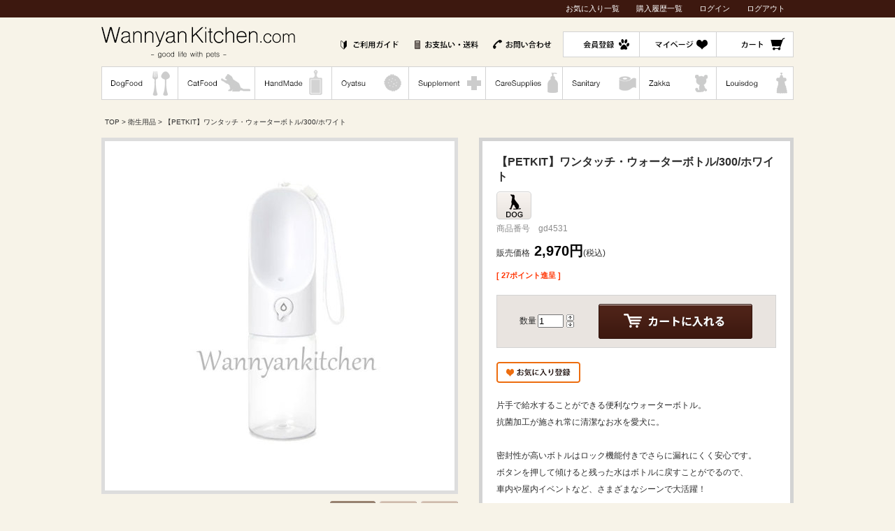

--- FILE ---
content_type: text/html;charset=Shift_JIS
request_url: https://www.wannyan-kitchen.com/fs/wannyan/toilet/gd4531
body_size: 6140
content:
<!DOCTYPE html PUBLIC "-//W3C//DTD XHTML 1.0 Transitional//EN" "http://www.w3.org/TR/xhtml1/DTD/xhtml1-transitional.dtd">
<html lang="ja">
<head>
<meta http-equiv="Content-Language" content="ja" />
<meta http-equiv="Content-Type" content="text/html; charset=Shift_JIS" />
<meta http-equiv="Pragma" content="no-cache" />
<meta http-equiv="cache-control" content="no-cache" />
<meta http-equiv="Expires" content="Thu, 01 Dec 1994 16:00:00 GMT" />
<meta name="description" content="【PETKIT】ワンタッチ・ウォーターボトル/300/ホワイトの通販。わんにゃんキッチンはナチュラルドッグフード専門店です。高品質ペットフード多数。" />
<meta name="keywords" content="【PETKIT】ワンタッチ・ウォーターボトル/300/ホワイト,フード,ドッグフード,ペットフード,通販" />
<meta property="og:title" content="【PETKIT】ワンタッチ・ウォーターボトル/300/ホワイト" />
<meta property="og:image" content="https://wannyan.fs-storage.jp/fs2cabinet/gd4/gd4531/gd4531-m-01-pl.jpg" />
<meta property="og:url" content="https://www.wannyan-kitchen.com/fs/wannyan/gd4531?utm_source=facebook&utm_medium=FacebookProduct&utm_campaign=FacebookLike" />
<meta property="og:site_name" content="わんにゃんキッチン" />
<meta property="og:description" content="片手で給水することができる便利なウォーターボトル。
抗菌加工が施され常に清潔なお水を愛犬に。

密封性が高いボトルはロック機能付きでさらに漏れにくく安心です。
ボタンを押して傾けると残った水はボトルに戻すことがでるので、
車内や屋内イベントなど、さまざまなシーンで大活躍！


＜お手入れ方法＞
●中性洗剤を使用し水洗いしてください。
●ナイロンブラシや金属たわし、研磨入りクレンザーは使用しないでください。
●食器洗い乾燥機は使用しないでください。
●電子レンジ消毒・煮沸消毒はできません。

＜ご使用上の注意点＞
●本製品はペット(犬)用の携帯用水飲みです。本来の用途以外では使用しないでください。
●お湯を入れて使用しないでください。
●破損・変形した製品は使用しないでください。
●火気や暖房器具の近くで使用しないでください。

＜材質＞
キャップ：ABS樹脂、ボトル：トライタン、パッキン：シリコーン

＜サイズ＞
W6.5×D6.5×H24.3
【容量】300ml
【重量】163g

＜カラー＞
ホワイト

＜原産国＞
中国" />
<meta property="og:locale" content="ja_JP" />
<meta property="og:type" content="product" />
<meta property="product:price:amount" content="2970" />
<meta property="product:price:currency" content="JPY" />
<meta property="product:product_link" content="https://www.wannyan-kitchen.com/fs/wannyan/osanpo/gd4531" />

<title>【PETKIT】ワンタッチ・ウォーターボトル/300/ホワイトの通販なら「わんにゃんキッチン」</title>
<link rel="stylesheet" type="text/css" href="/shop/css/r_system_preset.css?v3.24.0" />
<link rel="stylesheet" type="text/css" href="/shop/item/wannyan/design/template03/css/system_DesignSettings.css" />
<link rel="stylesheet" type="text/css" href="/shop/item/wannyan/design/template03/css/system_SizeColorSettings.css" />
<link rel="stylesheet" type="text/css" href="/shop/item/wannyan/design/template03/css/system_LayoutSettings02.css" />
<link rel="stylesheet" type="text/css" href="/shop/item/wannyan/design/template03/css/original.css" />

<link rel="canonical" href="https://www.wannyan-kitchen.com/fs/wannyan/gd4531" />
<script type="text/javascript" src="/shop/js/jquery.js" charset="UTF-8"></script>
<script type="text/javascript" src="/shop/js/fs2api.js" charset="UTF-8"></script>
<script type="text/javascript">
(function($) {$(function() { $('.FS2_WishListEntryButton_container').click(function(e) { var goodsUrl = e.currentTarget.id.substring(18); FS2.addWishList({ shopKey: 'wannyan', domain: 'www.wannyan-kitchen.com', ssldomain: 'www.wannyan-kitchen.com', data: { goods_url: goodsUrl, url: '%2Ffs%2Fwannyan%2Ftoilet%2Fgd4531' }, done: function() { $('#FS2_WishListEntry_' + goodsUrl).addClass('FS2_hiddenElement'); $('#FS2_WishListRegistered_' + goodsUrl).removeClass('FS2_hiddenElement'); }, }); });
 $('.FS2_AlreadyWishListButton_container').click(function(e) { var goodsUrl = e.currentTarget.id.substring(23); FS2.removeWishList({ shopKey: 'wannyan', domain: 'www.wannyan-kitchen.com', ssldomain: 'www.wannyan-kitchen.com', data: { goods_url: goodsUrl, url: '%2Ffs%2Fwannyan%2Ftoilet%2Fgd4531' }, done: function() { $('#FS2_WishListEntry_' + goodsUrl).removeClass('FS2_hiddenElement'); $('#FS2_WishListRegistered_' + goodsUrl).addClass('FS2_hiddenElement'); }, }); });});})(jQuery);
</script>
<script type="text/javascript" src="/shop/js/additionalimage.js" ></script>
<script type="text/javascript"><!--
$fsJq(document).ready(
function(){
    fsInitImageView('.gl_Item', true, false, '-ds', '-dl');
});
--></script>



<script type="text/javascript" src="/shop/js/futureshop2.js"></script>
<script type="text/javascript" src="/shop/item/wannyan/design/template03/js/original.js"></script>



<meta name="viewport" content="width=990px">

<script>
  (function(i,s,o,g,r,a,m){i['GoogleAnalyticsObject']=r;i[r]=i[r]||function(){
  (i[r].q=i[r].q||[]).push(arguments)},i[r].l=1*new Date();a=s.createElement(o),
  m=s.getElementsByTagName(o)[0];a.async=1;a.src=g;m.parentNode.insertBefore(a,m)
  })(window,document,'script','//www.google-analytics.com/analytics.js','ga');

  ga('create', 'UA-63925479-1', 'www.wannyan-kitchen.com');
  ga('send', 'pageview');

</script>
</head>
<body id="FS2_body_Goods" class="FS2_body_Goods_GoodsDetail FS2_body_Goods_GoodsDetail_gd4531" xmlns:fb="http://ogp.me/ns/fb#">

<div class="layout_body">
	

	<div class="layout_header"><!-- 【ヘッダー】上部 -->
<div id="top_part">
  <ul class="clearfix">
    <li><a href="https://www.wannyan-kitchen.com/fs/wannyan/Logout.html">ログアウト</a></li>
    <li><a href="https://www.wannyan-kitchen.com/fs/wannyan/Login.html">ログイン</a></li>
    <li><a href="https://www.wannyan-kitchen.com/fs/wannyan/OrderHistoryList.html">購入履歴一覧</a></li>
    <li><a href="https://www.wannyan-kitchen.com/fs/wannyan/WishList.html">お気に入り一覧</a></li>
  </ul>
</div>
<!-- /【ヘッダー】上部 --> 

<!-- 【ヘッダー】下部 -->
<div id="header"> 
  
  <!-- ナビ -->
  <div id="header_menu" class="clearfix">
    <div class="wannyan_logo"><a href="https://www.wannyan-kitchen.com"><img src="/shop/item/wannyan/design/img01/wannyan_kitchen300_50.png" width="300" height="50" alt="日本最大級のドッグフード通販サイト わんにゃんキッチン" /></a></div>
    <ul class="clearfix">
      <li class="head_nav1"><a href="https://www.wannyan-kitchen.com/fs/wannyan/c/guide"><img src="/shop/item/wannyan/design/img01/transparent01_2.png" width="110" height="37" alt="ご利用ガイド" /></a></li>
      <li class="head_nav2"><a href="https://www.wannyan-kitchen.com/fs/wannyan/PostageSettleList.html"><img src="/shop/item/wannyan/design/img01/transparent01_2.png" width="110" height="37" alt="お支払い 配送" /></a></li>
      <li class="head_nav3"><a href="https://www.wannyan-kitchen.com/fs/wannyan/c/contact"><img src="/shop/item/wannyan/design/img01/transparent01_2.png" width="110" height="37" alt="お問い合わせ" /></a></li>
      <li class="head_nav4"><a href="https://www.wannyan-kitchen.com/fs/wannyan/MemberEntryEdit.html"><img src="/shop/item/wannyan/design/img01/transparent01_2.png" width="110" height="37" alt="新規会員登録" /></a></li>
      <li class="head_nav5"><a href="https://www.wannyan-kitchen.com/fs/wannyan/MyPageTop.html"><img src="/shop/item/wannyan/design/img01/transparent01_2.png" width="110" height="37" alt="マイページ" /></a></li>
      <li class="head_nav6"><a href="https://www.wannyan-kitchen.com/fs/wannyan/ShoppingCart.html"><img src="/shop/item/wannyan/design/img01/transparent01_2.png" width="110" height="37" alt="カート" /></a></li>
    </ul>
  </div>
  <!-- /ナビ --> 
  
  <!-- グローバルメニュー -->
  <ul id="gnav" class="clearfix">
    <li class="nav1"><a href="https://www.wannyan-kitchen.com/fs/wannyan/c/dogfood"><img src="/shop/item/wannyan/design/img01/transparent01.png" alt="ドッグフード" width="110" height="48" /></a></li>
    <li class="nav9"><a href="https://www.wannyan-kitchen.com/fs/wannyan/c/catfood"><img src="/shop/item/wannyan/design/img01/transparent01.png" alt="キャットフード" width="110" height="48" /></a></li>
    <li class="nav2"><a href="https://www.wannyan-kitchen.com/fs/wannyan/c/cooking"><img src="/shop/item/wannyan/design/img01/transparent01.png" alt="手作り食材" width="110" height="48" /></a></li>
    <li class="nav3"><a href="https://www.wannyan-kitchen.com/fs/wannyan/c/oyatsu"><img src="/shop/item/wannyan/design/img01/transparent01.png" alt="おやつ" width="110" height="48" /></a></li>
    <li class="nav4"><a href="https://www.wannyan-kitchen.com/fs/wannyan/c/supplement"><img src="/shop/item/wannyan/design/img01/transparent01.png" alt="サプリメント" width="110" height="48" /></a></li>
    <li class="nav5"><a href="https://www.wannyan-kitchen.com/fs/wannyan/c/care"><img src="/shop/item/wannyan/design/img01/transparent01.png" alt="ケア用品" width="110" height="48" /></a></li>
    <li class="nav6"><a href="https://www.wannyan-kitchen.com/fs/wannyan/c/toilet"><img src="/shop/item/wannyan/design/img01/transparent01.png" alt="衛生用品" width="110" height="48"  /></a></li>
    <li class="nav7"><a href="https://www.wannyan-kitchen.com/fs/wannyan/c/generalgoods"><img src="/shop/item/wannyan/design/img01/transparent01.png" alt="雑貨" width="110" height="48" /></a></li>
    <li class="nav8"><a href="https://www.wannyan-kitchen.com/fs/wannyan/c/louisdog"><img src="/shop/item/wannyan/design/img01/transparent01.png" alt="ルイスドッグ" width="110" height="48" /></a></li>
  </ul>
  <!-- /グローバルメニュー --> 
  
</div>
<!-- /【ヘッダー】下部 --></div>

	<table border="0" cellspacing="0" cellpadding="0" class="layout_table">
	 <tr>
		
		<td class="layout_content">
			
			
							<div class="system_content">
					<p class="pan FS2_breadcrumbs">
<a href="http://www.wannyan-kitchen.com">TOP</a> &gt; <a href="https://www.wannyan-kitchen.com/fs/wannyan/c/toilet">衛生用品</a> &gt; 【PETKIT】ワンタッチ・ウォーターボトル/300/ホワイト
</p>
					
					
					<a name="gd4531"></a>

<div class="gl_Item" id="FS2_itemlayout_IH3">

	
	
	

<div class="FS2_additional_image_itemdetail_container_right">
<h1 class="itemTitle">【PETKIT】ワンタッチ・ウォーターボトル/300/ホワイト</h1>
<div class="FS2_eye_catch_icon"><img src="/shop/item/wannyan/design/template03/btn/Icon1Button.gif" alt="DOG" border="0" class="catch catch01" /></div>
<ul class="FS2_original_icons">
	<li class="FS2_original_icon01">
		<span><img src="/shop/item/wannyan/design/template03/icon/icon01.png" alt="犬用" /></span>
	</li>
</ul>

<p class="itemNumber">商品番号　gd4531</p>
<div class="FS2_itemPrice_area">
<p class="FS2_itemPrice_text">
<span class="FS2_special_price">販売価格</span><span class="itemPrice">2,970円</span><span class="FS2_itemPrice_addition">(税込)</span>
</p>
</div>

<p class="FS2_point">[ 27ポイント進呈 ]</p>

<form method="POST" action="https://www.wannyan-kitchen.com/fs/wannyan/ToCart.html">
<input type="image" name="dummySubmit" border="0" src="/adminItem/img/1px.gif" id="submit" value="" onClick="return false;" class="dummySubmit"/>
<input type="hidden" name="url" value="/fs/wannyan/toilet/gd4531" />
<input type="hidden" name="pagename" value="GoodsDetail" />
<input type="hidden" name="goodsId" value="4531" />

<div class="FS2_figure">
<table border="0" cellspacing="2" cellpadding="0" class="FS2_figure_table">
<tr>
<td style="vertical-align:middle;" nowrap="nowrap" class="FS2_figure_table_td_figure">数量</td>
<td style="vertical-align:middle;" class="FS2_figure_table_td_input_cnt"><input name="cnt" type="text" value="1" size="3" maxlength="16000" /></td>
<td style="vertical-align:middle;" class="FS2_figure_table_td_updn_btn"><input type="image" src="/shop/img/nup.gif" width="15" height="13" onClick="return countUp(this.form.cnt);" /><br /><input type="image" src="/shop/img/ndown.gif" width="15" height="12" onClick="return countDown(this.form.cnt);" /></td>
<td style="vertical-align:middle;" class="FS2_figure_table_td_cart_btn"><input name="toCart" type="image" id="toCart" src="/shop/item/wannyan/design/template03/btn/InCartButton.gif" alt="カートに入れる" onClick="return canSubmit();" /></td>
</tr>
</table>
</div>
</form>


<div class="FS2_WishListButton_area">
<a href="javascript:void(0)" id="FS2_WishListEntry_gd4531" class="FS2_WishListEntryButton_container"><img src="/shop/item/wannyan/design/template03/btn/WishListButton.gif" alt="お気に入りに登録" border="0" /></a>
<a href="javascript:void(0)" id="FS2_WishListRegistered_gd4531" class="FS2_AlreadyWishListButton_container FS2_hiddenElement"><img src="/shop/item/wannyan/design/template03/btn/AlreadyWishListButton.gif" alt="お気に入りに登録済み" border="0" /></a>
</div>
</div>

<div class="FS2_additional_image_container_main">
<p class="FS2_additional_image_container_title">アイテムイメージ</p>
<span class="FS2_additional_image_thumbnail_container"><img src="https://wannyan.fs-storage.jp/fs2cabinet/gd4/gd4531/gd4531-m-01-ds.jpg" alt="【PETKIT】ワンタッチ・ウォーターボトル/300/ホワイト" title="【PETKIT】ワンタッチ・ウォーターボトル/300/ホワイト" /></span><span class="FS2_additional_image_thumbnail_container"><img src="https://wannyan.fs-storage.jp/fs2cabinet/gd4/gd4531/gd4531-m-02-ds.jpg" alt="【PETKIT】ワンタッチ・ウォーターボトル/300/ホワイト" title="【PETKIT】ワンタッチ・ウォーターボトル/300/ホワイト" /></span><span class="FS2_additional_image_thumbnail_container"><img src="https://wannyan.fs-storage.jp/fs2cabinet/gd4/gd4531/gd4531-m-03-ds.jpg" alt="【PETKIT】ワンタッチ・ウォーターボトル/300/ホワイト" title="【PETKIT】ワンタッチ・ウォーターボトル/300/ホワイト" /></span><span class="FS2_additional_image_thumbnail_container"><img src="https://wannyan.fs-storage.jp/fs2cabinet/gd4/gd4531/gd4531-m-04-ds.jpg" alt="アイテムイメージ" title="アイテムイメージ" /></span></div>

	<div class="FS2_additional_image_btn_thumbnail_container">
		<div class="FS2_thumbnail_container FS2_additional_image_detail_container">
			<img src="https://wannyan.fs-storage.jp/fs2cabinet/gd4/gd4531/gd4531-m-01-dl.jpg" alt="【PETKIT】ワンタッチ・ウォーターボトル/300/ホワイト" border="0" title="【PETKIT】ワンタッチ・ウォーターボトル/300/ホワイト" />
		</div>
		<div class="FS2_additional_image_btn_container">
			<table>
				<tr>
					<td class="FS2_additional_image_btn_incart"><a href="javascript:window.open('https://www.wannyan-kitchen.com/fs/wannyan/GoodsAdditionalImagePopup.html?goods_id=4531', '4531_image', 'resizable,scrollbars,width=1000,height=1000').focus();"><img src="/shop/item/wannyan/design/template03/btn/AdditionalImageEnlargementButton.gif" border="0" alt="拡大" /></a></td>
					<td class="FS2_additional_image_btn_prev"><img src="/shop/item/wannyan/design/template03/btn/AdditionalImagePrevButton.gif" class="FS2_AdditionalImage_switcher_btn_prev" border="0" alt="Prev" /></td>
					<td class="FS2_additional_image_btn_next"><img src="/shop/item/wannyan/design/template03/btn/AdditionalImageNextButton.gif" class="FS2_AdditionalImage_switcher_btn_next" border="0" alt="Next" /></td>
				</tr>
			</table>
		</div>
	</div>



<br clear="all" />

<div class="FS2_additional_image_itemdetail_container">
	<p class="FS2_ItemComment">片手で給水することができる便利なウォーターボトル。<br />
抗菌加工が施され常に清潔なお水を愛犬に。<br />
<br />
密封性が高いボトルはロック機能付きでさらに漏れにくく安心です。<br />
ボタンを押して傾けると残った水はボトルに戻すことがでるので、<br />
車内や屋内イベントなど、さまざまなシーンで大活躍！<br />
<br />
<br />
＜お手入れ方法＞<br />
●中性洗剤を使用し水洗いしてください。<br />
●ナイロンブラシや金属たわし、研磨入りクレンザーは使用しないでください。<br />
●食器洗い乾燥機は使用しないでください。<br />
●電子レンジ消毒・煮沸消毒はできません。<br />
<br />
＜ご使用上の注意点＞<br />
●本製品はペット(犬)用の携帯用水飲みです。本来の用途以外では使用しないでください。<br />
●お湯を入れて使用しないでください。<br />
●破損・変形した製品は使用しないでください。<br />
●火気や暖房器具の近くで使用しないでください。<br />
<br />
＜材質＞<br />
キャップ：ABS樹脂、ボトル：トライタン、パッキン：シリコーン<br />
<br />
＜サイズ＞<br />
W6.5×D6.5×H24.3<br />
【容量】300ml<br />
【重量】163g<br />
<br />
＜カラー＞<br />
ホワイト<br />
<br />
＜原産国＞<br />
中国<br />
</p>
</div>


</div>
					
					
					
					
				</div>
			
		</td>
		
	 </tr>
	</table>

	<div class="layout_footer">
	 <!-- 【フッター】上部 -->
<div id="footer01" class="clearfix">
  <h2 class="m_bottom20"><img src="/shop/item/wannyan/design/img01/footer_bar990.png" alt="インフォメーション" width="990" height="40" /></h2>
  <!-- footer_left -->
  <div id="footer_left">
    <p class="m_bottom10"><img src="/shop/item/wannyan/design/img01/footer_g1.png" alt="お電話でのご注文" width="480" height="140" /></p>
    
    <!-- お支払い方法について -->
    <dl>
      <dt><img src="/shop/item/wannyan/design/img01/footer_g2.png" alt="お支払い方法について" width="250" height="35" /></dt>
      <dd class="m_bottom10">クレジットカード、NP後払い、代金引換、銀行振込、郵便振替からお選びください。</dd>
      <dd>
        <dl>
          <dt>≪クレジット・ご利用可能ブランド≫</dt>
          <dd class="m_bottom10"><img src="/shop/item/wannyan/design/img01/card468_68.png" alt="クレジットご利用可能ブランド" width="468" height="68" /></dd>
        </dl>
        <dl>
          <dt>≪NP後払いでご利用可能なお支払い方法≫</dt>
          <dd class="m_bottom20"><a href="https://np-atobarai.jp/about/" target="_blank"><img src="/shop/item/wannyan/design/img01/npab_468x64.png" alt="NP後払い" width="468" height="64" /></a></dd>
        </dl>
      </dd>
    </dl>
    <!-- /お支払い方法について --> 
    
    <!-- 送料・配送方法について -->
    <dl>
      <dt><img src="/shop/item/wannyan/design/img01/footer_g3.png" alt="送料・配送方法について" width="250" height="35" /></dt>
      <dd><img src="/shop/item/wannyan/design/img01/footer_g4.png" alt="11,000円以上で送料無料" width="350" height="35" /></dd>
      <dd class="m_bottom10">税込5,500円以上、税込11,000円未満の場合、送料は一律220円（一部地域を除く）<br />
        税込5,500円未満の場合、送料は一律660円（一部地域を除く）</dd>
      <dd class="m_bottom10"><img src="/shop/item/wannyan/design/img01/footer_g5.png" alt="配送はヤマト運輸となります" width="350" height="35" /></dd>
      <dd>
        <dl>
          <dt>≪以下の配達時間をご指定いただけます≫</dt>
          <dd><img src="/shop/item/wannyan/design/img01/yamato_time480_120.png" alt="配達時間指定" width="480" height="120" /></dd>
        </dl>
      </dd>
    </dl>
    <!-- /送料・配送方法について --> 
    
  </div>
  <!-- /footer_left --> 
  
  <!-- footer_right -->
  <div id="footer_right">
    <p class="m_bottom10"><img src="/shop/item/wannyan/design/img01/footer_g6.png" alt="品質管理について" width="400" height="79" /></p>
    <dl class="footer_qc">
      <dt><img src="/shop/item/wannyan/design/img01/footer_g7.png" alt="安心安全の商品を全国の皆様に" width="400" height="30" /></dt>
      <dd>わんにゃんキッチンでは、信頼のおける国産ブランドやオーガニックフードなど、原材料を細かくチェックし、安心できる商品のみを全国の皆さまにお届けいたしております。私たちは当サイトの運営を通じて、『製造メーカーと消費者の“信頼”をつなぐ』という役割を果たしていきたいと考えております。</dd>
    </dl>
    <dl class="footer_qc">
      <dt><img src="/shop/item/wannyan/design/img01/footer_g8.png" alt="WEBにて全ての商品の原材料を公開いたします。" width="400" height="30" /></dt>
      <dd>カロリーや成分値も公開。愛犬愛猫の健康状態にあわせてお選びいただけます。</dd>
      <dt><img src="/shop/item/wannyan/design/img01/footer_g9.png" alt="品質・賞味期限など厳しい検品を実施" width="400" height="30" /></dt>
      <dd>製造メーカーとの連携により、品質保持に全力を注いでおります。</dd>
      <dt><img src="/shop/item/wannyan/design/img01/footer_g10.png" alt="商品入荷後の品質管理も徹底して行います" width="400" height="30" /></dt>
      <dd>倉庫内は空調設備を完備しているため、品質の劣化を防ぎます。</dd>
    </dl>
    <dl>
      <dt>＜SHOP案内＞</dt>
      <dd>わんにゃんキッチン(Wannyan Kitchen)</dd>
      <dd>〒164-0013　東京都中野区弥生町3-17-1-103</dd>
      <dd>【営業時間】9:30&#12316;18:00</dd>
      <dd>【定休日】日曜日</dd>
    </dl>
    <p class="shop_photo_logo"><img src="/shop/item/wannyan/design/img01/footer_g11.png" alt="" width="240" height="144" /><img src="/shop/item/wannyan/design/img01/footer_g12.png" alt="" width="153" height="144" /></p>
  </div>
  <!-- /footer_right --> 
</div>
<!-- /【フッター】上部 --> 

<!-- 【フッター】下部 -->
<div id="footer02">
  <ul class="clearfix">
    <li><a href="https://www.wannyan-kitchen.com/fs/wannyan/BusinessDeal.html">＞特定商取引法に基づく表示</a></li>
    <li><a href="https://www.wannyan-kitchen.com/fs/wannyan/PrivacyPolicy.html">＞個人情報保護のための行動指針</a></li>
    <li><a href="https://www.wannyan-kitchen.com/fs/wannyan/c/guide">＞ご利用ガイド</a></li>
    <li><a href="https://www.wannyan-kitchen.com/fs/wannyan/PostageSettleList.html">＞お支払方法について</a></li>
    <li><a href="https://www.wannyan-kitchen.com/fs/wannyan/c/shopinfo">＞実店舗のご案内</a></li>
  </ul>
</div>
<div id="footer03">
  <p>Copyright(C) わんにゃんキッチン　All Rights Reserved.<br />
    ※禁無断複製・無断転載：このサイトに掲載されている記事・写真・図版などの無断転載を禁じます。</p>
</div>
<!-- /【フッター】下部 -->
	</div>

</div>
 


</body>

</html>

--- FILE ---
content_type: text/css
request_url: https://www.wannyan-kitchen.com/shop/item/wannyan/design/template03/css/system_SizeColorSettings.css
body_size: 1220
content:
/* FutureShop2 system_SizeColorSettings.css */

/*メインカラー（キャプションの背景色・見出しの下線色）*/
.pageTitle {border-color: #E4DAD2;}
.CrossHead {border-color: #E4DAD2;}
.Definition {border-color: #E4DAD2;}
.userTable_01 caption {background: #E4DAD2;}
.userTable_02 caption {background: #E4DAD2;}
.cartTable caption {background: #E4DAD2;}
#FS2_body_Goods .userTable_01 { border-top-color: #E4DAD2;}
#FS2_body_Review .userTable_01 { border-top-color: #E4DAD2;}
.FS2_body_MyReviewList .cartTable { border-top-color: #E4DAD2;}
.FS2_body_MyReviewList .cartTable { border-top-color: #E4DAD2;}
.FS2_additional_image_tableVariation_border th {border-color: #E4DAD2;}
.FS2_additional_image_tableVariation_border td {border-color: #E4DAD2;}


/*サブカラー　1（セルの背景色）*/
.pan {background: #F7F3E8;}
.userTable_01 th {background: #FFFFFF;}
.userTable_02 th {background: #FFFFFF;}
.sellTerms {background: #FFFFFF;}
.FS2_inputSelection_table th {background: #FFFFFF;}
.GoodsSelectionTable th {background: #FFFFFF;}
.FS2_Review_Detail_td {background: #FFFFFF;}
.cartTable th {background: #FFFFFF;}
.FS2_MyReviewList_Detail_td {background: #FFFFFF;}
.ODTable th {background: #FFFFFF;}
.ODTable2 th {background: #FFFFFF;}
.FS2_OptionPrice_table th {background: #FFFFFF;}


/*サブカラー　2（罫線の色）*/
.userTable_01 {border-color: #DDDDDD;}
.userTable_01 th {border-color: #DDDDDD;}
.userTable_01 td {border-color: #DDDDDD;}
.userTable_02 {border-color: #DDDDDD;}
.userTable_02 th {border-color: #DDDDDD;}
.userTable_02 td {border-color: #DDDDDD;}
.FS2_privacyPageLink_container {border-color: #DDDDDD;}
.FS2_point {border-color: #DDDDDD;}
.sellTerms {border-color: #DDDDDD;}
.FS2_inputSelection_table th {border-color: #DDDDDD;}
.FS2_inputSelection_table td {border-color: #DDDDDD;}
.GoodsSelectionTable th {border-color: #DDDDDD;}
.GoodsSelectionTable td {border-color: #DDDDDD;}
#FS2_body_Goods .userTable_01 { border-bottom-color: #DDDDDD;}
#FS2_body_Review .userTable_01 { border-bottom-color: #DDDDDD;}
.FS2_body_ReviewList td.FS2_Review_Detail_td {border-color: #DDDDDD;}
.cartTable {border-color: #DDDDDD;}
.cartTable th {border-color: #DDDDDD;}
.cartTable td {border-color: #DDDDDD;}
.ODTable {border-color: #DDDDDD;}
.ODTable th {border-color: #DDDDDD;}
.ODTable td {border-color: #DDDDDD;}
.ODTable2 {border-color: #DDDDDD;}
.ODTable2 {border-color: #DDDDDD;}
.ODTable2 th {border-color: #DDDDDD;}
.ODTable2 td {border-color: #DDDDDD;}
#FS2_bundleInformationBlock{border-color: #DDDDDD;}

/*リンク*/

/*リンク色*/
a:link {color: #2d2d2d;}
/*すでにクリックしたリンク色*/
a:visited {color: #2d2d2d;}
/*クリック中のリンク色*/
a:active {color: #2d2d2d;}
/*マウスカーソル通過時の色*/
a:hover {color: #2d2d2d;}


/*背景*/

/*背景色*/
body {background-color: #FFFFFF;}
/*背景画像*/
body {background-image:url();}
/*背景画像の繰り返し*/
body {background-repeat: no-repeat;}
/*背景画像の位置*/
body {background-position:top center;}


/*テキスト*/
body {font-family: "ヒラギノ角ゴ Pro W3", "Hiragino Kaku Gothic Pro", "メイリオ", Meiryo, Osaka, "ＭＳ Ｐゴシック", "MS PGothic", sans-serif;}

/*全体*/
/*色*/
body {color: #2d2d2d;}
/*サイズ*/
body {font-size: 80%;}
/*行間*/
p {line-height: ;}

/*ページ見出し*/
/*色*/
.pageTitle {color: ;}
/*サイズ*/
.pageTitle {font-size: ;}
/*行間*/
.pageTitle {line-height: ;}

/*パンくずリンク*/
/*色*/
.pan {color: ;}
/*サイズ*/
.pan {font-size: 85%;}
/*行間*/
.pan {line-height: ;}

/*商品名（グループ・商品の一覧表示時）*/
/*色*/
.itemTitle, .itemGroup a{color: ;}
/*サイズ*/
.itemTitle, .itemGroup {font-size: 11px;}
/*行間*/
.itemTitle, .itemGroup {line-height: ;}

/*商品名（商品詳細表示時）*/
/*色*/
.FS2_body_Goods_GoodsDetail .itemTitle, .itemTitle a {color: ;}
/*サイズ*/
.FS2_body_Goods_GoodsDetail .itemTitle {font-size: 16px;}
/*行間*/
.FS2_body_Goods_GoodsDetail .itemTitle {line-height: ;}

/*商品価格（グループ・商品の一覧表示時）*/
/*色*/
.itemPrice {color: #000000;}
/*サイズ*/
.itemPrice {font-size: 11px;}
/*行間*/
.itemPrice {line-height: ;}

/*商品価格（商品詳細表示時）*/
/*色*/
.FS2_body_Goods_GoodsDetail .itemPrice {color: #000000;}
/*サイズ*/
.FS2_body_Goods_GoodsDetail .itemPrice {font-size: 20px;}
/*行間*/
.FS2_body_Goods_GoodsDetail .itemPrice {line-height: ;}

/*会員価格*/
/*色*/
.FS2_special_members_price .itemPrice {color: #FF0000;}
/*サイズ*/
.FS2_special_members_price .itemPrice {font-size: ;}
/*行間*/
.FS2_special_members_price .itemPrice {line-height: ;}

/*アラート文言*/
/*色*/
.error_content {color: #FFFFFF;}
/*サイズ*/
.error_content {font-size: ;}
/*行間*/
.error_content {line-height: ;}


--- FILE ---
content_type: text/css
request_url: https://www.wannyan-kitchen.com/shop/item/wannyan/design/template03/css/original.css
body_size: 5198
content:
/* ページ全体の横幅を100%に変更 */
body{
        width:100%;
        font-size: 12px;
	color: #2d2d2d;
        background-color: #f7f3e8;
        overflow: scroll;
	-webkit-text-size-adjust: 100%;
	-moz-text-size-adjust: 100%;
	-ms-text-size-adjust: 100%;
	-o-text-size-adjust: 100%;
	text-size-adjust: 100%;
}
/*　左右メニューとコンテンツエリアの横幅を990pxに設定　*/
.layout_table{
        width: 990px;
        margin-right: auto;
        margin-left: auto;
}



/* =========================  【共通設定】  ========================= */
* {
	margin: 0px;
	padding: 0px;
}
a {
	text-decoration: none;
	color: #2d2d2d;
}
a:hover {
	text-decoration: underline;
}
a img {
	border-top-width: 0px;
	border-right-width: 0px;
	border-bottom-width: 0px;
	border-left-width: 0px;
	border-top-style: none;
	border-right-style: none;
	border-bottom-style: none;
	border-left-style: none;
}
li {
	list-style-type: none;
}
img {
	vertical-align: bottom;
}
.m_right15 {
	margin-right: 15px;
}
.m_right20 {
	margin-right: 20px;
}
.m_bottom10 {
	margin-bottom: 10px;
}
.m_bottom20 {
	margin-bottom: 20px;
}
.m_bottom30 {
	margin-bottom: 30px;
}
.float-left {
	float: left;
}
.float-right {
	float: right;
}
.clearfix:after {
	content: "";
	clear: both;
	display: block;
}
.clearboth {
	clear: both;
}
.opasity80 a:hover img {
	opacity: 0.8;
	filter: alpha(opacity=80);
	-ms-filter: "alpha(opacity=80)";
	-moz-opacity: 0.8;
	-khtml-opacity: 0.8;
}


/* =========================  【ヘッダー】  ========================= */
#top_part {
	background-color: #3d180f;
	height: 25px;

}
#top_part ul {
	font-size: 11px;
	line-height: 25px;
	color: #ffffff;
	margin-right: auto;
	margin-left: auto;
	width: 990px;
}
#top_part ul li {
	list-style-type: none;
	float: right;
}
#top_part ul li a {
	color: #ffffff;
	padding-right: 12px;
	padding-left: 12px;
	display: block;
	text-decoration: none;
}
#top_part ul li a:hover {
	background-color: #c69c6d;
}
#header {
	margin-bottom: 20px;
	width: 990px;
	margin-right: auto;
	margin-left: auto;

}
#header_menu {
	margin-bottom: 7px;
	height: 63px;
}
#header_menu .wannyan_logo{
	float: left;
	padding-top: 13px;
	width: 300px;
}
#header_menu ul{
	width: 660px;
	padding-top: 20px;
	float: right;
	height: 37px;
}
#header_menu ul li{
	list-style-type: none;
	float: left;
}
#header_menu ul li a:hover {
	background-position: left bottom;
}
.head_nav1 a {
	background-image: url(/shop/item/wannyan/design/img01/header01.png);
	display: block;
	width: 110px;
	line-height: 37px;
}
.head_nav2 a {
	background-image: url(/shop/item/wannyan/design/img01/header02.png);
	width: 110px;
	display: block;
	line-height: 37px;
}
.head_nav3 a {
	background-image: url(/shop/item/wannyan/design/img01/header03.png);
	display: block;
	width: 110px;
	line-height: 37px;
}
.head_nav4 a {
	background-image: url(/shop/item/wannyan/design/img01/header04.png);
	display: block;
	width: 110px;
	line-height: 37px;
}
.head_nav5 a {
	background-image: url(/shop/item/wannyan/design/img01/header05.png);
	display: block;
	width: 110px;
	line-height: 37px;
}
.head_nav6 a {
	background-image: url(/shop/item/wannyan/design/img01/header06.png);
	width: 110px;
	display: block;
	line-height: 37px;
}
#gnav {
	width: 990px;
	height: 48px;


}
#gnav li {
	float: left;
	list-style-type: none;
}
#gnav li a:hover {
	background-position: left bottom;
}
#gnav .nav1 a {
	background-image: url(/shop/item/wannyan/design/img01/gnav01.png);
	width: 110px;
	display: block;
	line-height: 48px;
}
#gnav .nav2 a {
	background-image: url(/shop/item/wannyan/design/img01/gnav02.png);
	width: 110px;
	display: block;
	line-height: 48px;
}
#gnav .nav3 a {
	background-image: url(/shop/item/wannyan/design/img01/gnav03.png);
	width: 110px;
	display: block;
	line-height: 48px;
}
#gnav .nav4 a {
	background-image: url(/shop/item/wannyan/design/img01/gnav04.png);
	width: 110px;
	display: block;
	line-height: 48px;
}
#gnav .nav5 a {
	background-image: url(/shop/item/wannyan/design/img01/gnav05.png);
	width: 110px;
	display: block;
	line-height: 48px;
}
#gnav .nav6 a {
	background-image: url(/shop/item/wannyan/design/img01/gnav06.png);
	width: 110px;
	display: block;
	line-height: 48px;
}
#gnav .nav7 a {
	background-image: url(/shop/item/wannyan/design/img01/gnav07.png);
	width: 110px;
	display: block;
	line-height: 48px;
}
#gnav .nav8 a {
	background-image: url(/shop/item/wannyan/design/img01/gnav08.png);
	width: 110px;
	display: block;
	line-height: 48px;
}
#gnav .nav9 a {
	display: block;
	width: 110px;
	background-image: url(/shop/item/wannyan/design/img01/gnav09.png);
	line-height: 48px;
}
/* =========================  /【ヘッダー】  ========================= */




/* =========================  【コンテンツエリア】  ========================= */
#content_side {
	width: 990px;
	margin-right: auto;
	margin-left: auto;
}
#content {
	width: 770px;
	margin-bottom: 20px;
}
.top_info {
	text-align: center;
	padding-top: 5px;
	padding-right: 5px;
	padding-bottom: 5px;
	padding-left: 5px;
	margin-bottom: 20px;
	border: 1px solid #D3D3D3;
	background-color: #ffffff;
}
.top_info02 {
	text-align: left;
	padding-top: 20px;
	padding-right: 20px;
	padding-bottom: 20px;
	padding-left: 20px;
	margin-bottom: 20px;
	border: 1px solid #ff0000;
	background-color: #ffffff;
}
/* ========================= /【コンテンツエリア】  ========================= */




/* =========================  【サイドバー】  ========================= */
#sidebar {
	width: 190px;
	float: left;
}
#sidebar h2 {
	margin-bottom: 1px;
}
#sidebar a:hover img {
	opacity: 0.8;
	filter: alpha(opacity=80);
	-ms-filter: "alpha(opacity=80)";
	-moz-opacity: 0.8;
	-khtml-opacity: 0.8;
}
.side01 {
	background-color: #ffffff;
	border: 1px solid #d3d3d3;
}
.side01 dt a img {
	padding: 1px;
	border-bottom-width: 1px;
	border-bottom-style: solid;
	border-bottom-color: #d3d3d3;
}
.side01 dd {
	background-image: url(/shop/item/wannyan/design/img01/arrow01.gif);
	background-repeat: no-repeat;
	background-position: 3px 10px;
}
.side01 dd a {
	line-height: 32px;
	display: block;
	padding-left: 20px;
	text-decoration: none;
}
.side01 dd a:hover {
	background-color: #e9e4e0;
	text-decoration: underline;
	background-image: url(/shop/item/wannyan/design/img01/arrow02.gif);
	background-repeat: no-repeat;
	background-position: 3px 10px;
}
.side02 {
}
.side02 li {
	margin-top: 4px;
}
.side02 li a img {
	padding: 1px;
	border: 1px solid #d3d3d3;
}
.side03 {
}
.side03 li {
	margin-top: 10px;
}
.side03 li a img {
	padding: 1px;
	border: 1px solid #d3d3d3;
}
.side03 li img {
	padding: 1px;
	border: 1px solid #d3d3d3;
}

/* =========================  /【サイドバー】  ========================= */



/* =========================  【フッター】  ========================= */
#footer01 {
	font-size: 12px;
	margin-bottom: 50px;
	margin-top: 40px;
	width: 990px;
	margin-right: auto;
	margin-left: auto;

}
#footer01 img {
	vertical-align: bottom;
}

#footer_left {
	float: left;
	width: 480px;
}
#footer_right {
	float: right;
	width: 440px;
	padding-top: 10px;
	padding-left: 20px;
	height: 700px;
	padding-right: 20px;
	background-image: url(/shop/item/wannyan/design/img01/footer_shop_bgcolor.png);
	background-repeat: no-repeat;
	line-height: 24px;
}
.footer_qc {
	margin-bottom: 10px;
	border-bottom-width: 1px;
	border-bottom-style: dashed;
	border-bottom-color: #3d180f;
	padding-bottom: 10px;
}

.shop_photo_logo img {
	margin-right: 20px;
}
#footer02 {
	background-color: #e9e4e0;
	border-top-width: 1px;
	border-top-style: solid;
	border-top-color: #d2d2d2;
	height: 50px;
	font-size: 11px;
}
#footer02 ul{
	width: 990px;
	margin-right: auto;
	margin-left: auto;
}
#footer02 ul  li{
	float: left;
	list-style-type: none;
	margin-right: 20px;
	line-height: 50px;
}
#footer02 ul li a {
	display: block;
}


#footer03 {
	background-color: #3d180f;
	height: 90px;
	font-size: 11px;
	color: #ffffff;
}
#footer03 p{
	width: 990px;
	margin-right: auto;
	margin-left: auto;
	padding-top: 20px;
	line-height: 24px;
	text-align: right;
}
/* =========================  /【フッター】  ========================= */



/* =========================  【商品一覧ページ】  ========================= */
#content h2 {
	margin-bottom: 20px;
}
#content01 {
	margin-bottom: 20px;
}
.content01 {
  margin-bottom: 20px;
}
.c_item01 {
	width: 380px;
	float: left;
	margin-top: 10px;
}
.c_item02 {
	float: right;
	width: 380px;
	margin-top: 10px;
}
.item_title {
	background-image: url(/images/common/item_bar380.gif);
	color: #ffffff;
	height: 35px;
	line-height: 35px;
	padding-left: 30px;
	background-color: #3d180f;
	background-repeat: no-repeat;
	font-weight: normal;
	font-size: 13px;
}
.item_title a {
	color: #ffffff;
}
.item_area {
	border-right-width: 1px;
	border-bottom-width: 1px;
	border-left-width: 1px;
	border-right-style: solid;
	border-bottom-style: solid;
	border-left-style: solid;
	border-right-color: #d3d3d3;
	border-bottom-color: #d3d3d3;
	border-left-color: #d3d3d3;
	padding-top: 20px;
	padding-bottom: 20px;
	background-color: #ffffff;
	width: 378px;
	min-height: 180px;
}
.c_item_left {
	width: 180px;
	float: left;
	margin-left: 5px;
}
.c_item_left a:hover img {
	opacity: 0.8;
	filter: alpha(opacity=80);
	-ms-filter: "alpha(opacity=80)";
	-moz-opacity: 0.8;
	-khtml-opacity: 0.8;

}

.c_item_right {
	line-height: 24px;
	width: 183px;
	float: right;
	padding-right: 5px;
}
.item_text {
	min-height: 96px;
	margin-bottom: 12px;
}
.c_item_right dl {
	width: 183px;
	font-weight: bold;
}
.c_item_right dl dd {
	display: inline;
}
.c_item_right dl dd a:hover {
	color: #c69c6d;
	text-decoration: none;
}
#content02 {
}
.brand_feature {
	background-color: #ffffff;
	border: 1px solid #d3d3d3;
	padding-bottom: 20px;

}
.brand_feature a {
	font-weight: bold;
	color: #0000ff;
}
.bf_left {
	float: left;
	width: 458px;
	line-height: 24px;
	margin-right: 20px;
	margin-left: 20px;
}
.bf_left dt {
	margin-top: 20px;
}
.bf_right {
	width: 250px;
	float: right;
	margin-right: 20px;

}

.bf_right p {
	margin-top: 20px;
}
.brand_text {
	text-align: center;
}
/* =========================  /【商品一覧ページ】  ========================= */



/* =========================【商品詳細ページ】 ========================= */


/* ---------- 説明表 ---------- */
#tab01 {
	margin-top: 30px;
}
#tab01 table {
	border-collapse: collapse;
	width: 990px;
}
#tab01 tr th {
	padding: 10px;
	width: 200px;
	border: 1px solid #d3d3d3;
	background-color: #e9e4e0;
}
#tab01 tr td {
	padding: 10px;
	border: 1px solid #d3d3d3;
	background-color: #ffffff;
	line-height: 180%;
}
.ic-list{
        padding-left: 20px;
}
.ic-list li{
        list-style: decimal outside;
}


/* =========================  【FS2オリジナルCSS】  ========================= */

/* 【商品一覧ページ】各商品の内容領域の最小の高さ */
.groupLayout .itemGroup{
        min-height: 51px;
}
/* 【商品一覧ページ】価格のサイズ */
.groupLayout .itemPrice{
        font-size:12px;
}
/* 【商品一覧ページ】価格エリアの文字サイズと高さ */
.groupLayout .FS2_itemPrice_area {
        font-size:11px;
        min-height:42px;
}
/* 【商品一覧ページ】バルーンを非表示にする　*/
#FS2_itemlayout_IHL1 .FS2_AdditionalImage_Balloon_Tip {
        visibility:hidden;
}
/* 【商品一覧ページ】拡大ボタンを非表示　*/
.FS2_AdditionalImageEnlargement_Button{
        display: none;
}
/* 【商品一覧ページ】画像の透過 */
.groupLayout .FS2_thumbnail_container a:hover{
        opacity: 0.8;
        filter: alpha(opacity=80);
        -ms-filter: "alpha(opacity=80)";
        -moz-opacity: 0.8;
        -khtml-opacity: 0.8;
}
/* 【商品一覧ページ】上部コメントのスペース */
.FS2_SeniorDesign_comment p{
        margin-top:10px;
        margin-bottom: 10px;
}
/* 【商品一覧ページ】オリジナルアイコン非表示 */
#FS2_itemlayout_IHL1 .FS2_original_icons{
        display: none;
}
/* 【商品一覧ページ】アイキャッチアイコン右余白 */
#FS2_itemlayout_IHL1 .FS2_eye_catch_icon img{
        margin-right: 3px;
}
/*【商品詳細ページ】ボタンの透過（カートに入れる） */
.FS2_figure_table_td_cart_btn :hover{
        opacity: 0.8;
        filter: alpha(opacity=80);
        -ms-filter: "alpha(opacity=80)";
        -moz-opacity: 0.8;
        -khtml-opacity: 0.8;
}
/* 【商品詳細ページ】ボタンの透過（お問合せ） */
.FS2_InquiryButton_area a:hover img{
        opacity: 0.8;
        filter: alpha(opacity=80);
        -ms-filter: "alpha(opacity=80)";
        -moz-opacity: 0.8;
        -khtml-opacity: 0.8;
}
/* 【商品詳細ページ】ボタンの透過（友達） */
.FS2_MailRecommendButton_area a:hover img{
        opacity: 0.8;
        filter: alpha(opacity=80);
        -ms-filter: "alpha(opacity=80)";
        -moz-opacity: 0.8;
        -khtml-opacity: 0.8;
}
/* 【商品詳細ページ】ボタンの透過（お気に入り） */
.FS2_WishListButton_area a:hover img{
        opacity: 0.8;
        filter: alpha(opacity=80);
        -ms-filter: "alpha(opacity=80)";
        -moz-opacity: 0.8;
        -khtml-opacity: 0.8;
}
/* 【商品詳細ページ】ウィッシュボタンエリア左寄せ */
.FS2_WishListButton_area{
        float: left;
}
/* 【商品詳細ページ】いいねボタンの右スペース */
.twitter-share-button{
        margin-right:10px;
}
/* 【商品詳細ページ】タイトル下部スペース */
.FS2_additional_image_itemdetail_container_right .itemTitle{
        margin-bottom: 10px;
}
/* 【商品詳細ページ】拡大ボタン右寄せ */
.FS2_additional_image_btn_incart{
        text-align: right;
}
/* 【商品詳細ページ】商品価格上部コメント（JAVAで下部）太字 */
.FS2_ItemComment .fontbold{
        font-weight: bold;
}
/* 【商品詳細ページ】アイキャッチアイコン非表示 */
#FS2_itemlayout_IH3 .FS2_eye_catch_icon{
        display: none;
}
/* 【商品詳細ページ】価格上部の余白 */
#FS2_itemlayout_IH3 .FS2_itemPrice_area{
        margin-top:10px;
}
/* 【カート画面】ナビゲーションを非表示*/
#FS2_body_Cart .pan{
        display: none;
}
/* 【カート画面】廻り込みの解除 */
.FS2_bottom_btn_right_and_left_1{
        clear: both;
}
/* オリジナルアイコンエリア */
.FS2_original_icons li{
        margin-right: 0px;
}
/* プレビューモードのヘッダを非表示 */
.FS2_preview{
        display:none;
}
/*カート内サムネイル画像*/
#FS2_body_Cart .FS2_GoodsImage_td img{
        width:60px;
}

/*サブカラー　1（セルの背景色）*/
.userTable_01 {background: #ffffff;}
.userTable_02 {background: #ffffff;}
.FS2_inputSelection_table {background: #ffffff;}
.GoodsSelectionTable {background: #ffffff;}
.FS2_Review_Detail_td {background: #ffffff;}
.cartTable {background: #ffffff;}
.FS2_MyReviewList_Detail_td {background: #ffffff;}
.ODTable {background: #ffffff;}
.ODTable2 {background: #ffffff;}
.FS2_OptionPrice_table {background: #ffffff;}

/* 入力欄の高さを調整 */
.userTable_01 tr{height: 34px;}
.userTable_02 tr{height: 34px;}

/* ユーザーテーブル サブカラー 下部のセル */
.userTable_01 th {background: #faf2ec;}
.userTable_02 th {background: #faf2ec;}
.cartTable th {background: #faf2ec;}














/* =========================  【商品カテゴリページCSS】  ========================= */
.c_category {
	width: 770px;
	margin-bottom: 18px;
}
.c_category h3 {
	margin-bottom: 20px;
}
.c_category ul {
	margin-bottom: 2px;
}
.c_category ul li {
	float: left;
	margin-right: 2px;
	list-style-type: none;
	width: 152px;
	height: 54px;
	line-height: 52px;
}
.c_category ul li a {
	display: block;
}
.c_category ul li a img {
	border: 1px solid #ece7e1;
}
.c_category ul li a:hover img {
	opacity: 0.8;
	filter: alpha(opacity=80);
	-ms-filter: "alpha(opacity=80)";
	-moz-opacity: 0.8;
	-khtml-opacity: 0.8;
	border: 1px solid #3d180f;
}
#pickup {
}
#pickup h3 {
	margin-bottom: 20px;
}
#pickup ul {
	margin-bottom: 20px;
}
#pickup ul li {
	list-style-type: none;
	float: left;
	text-align: center;
	width: 244px;
}
#pickup ul li +li{
	margin-left: 19px;
}
#pickup ul li a {
	display: block;
}

#pickup ul li a   img{
	padding: 1px;
	background-color: #ffffff;
	border: 1px solid #d3d3d3;
}
#pickup ul li a:hover img{
	opacity: 0.8;
	filter: alpha(opacity=80);
	-ms-filter: "alpha(opacity=80)";
	-moz-opacity: 0.8;
	-khtml-opacity: 0.8;
}
/* =========================  /【商品カテゴリページCSS】  ========================= */



/* =========================  【ケア用品CSS】  ========================= */
#care_search {
}
#care_search h3 {
	margin-bottom: 20px;
}
#care_search ul li {
	margin-bottom: 10px;
	background-color: #ffffff;
	border: 1px solid #d3d3d3;
	height: 160px;
	list-style-type: none;
}
#care_search ul li dl {
	width: 430px;
	float: left;
	margin-left: 19px;
}
#care_search ul li a:hover  {
	opacity: 0.8;
	filter: alpha(opacity=80);
	-ms-filter: "alpha(opacity=80)";
	-moz-opacity: 0.8;
	-khtml-opacity: 0.8;
}
/* =========================  /【ケア用品CSS】  ========================= */



/* =========================  【ドッグフード一覧CSS】  ========================= */
#logo_search {

}
#logo_search h3 {
	margin-bottom: 20px;
}
#logo_search ul {
	margin-bottom: 30px;
}
#logo_search ul li {
	float: left;
	list-style-type: none;
	text-align: center;
	background-color: #ece7e1;
}
#logo_search ul li +li{
	margin-left: 30px;
}
#logo_search ul li a {
	display: block;
	width: 168px;
	padding-top: 50px;
	padding-bottom: 50px;
	border: 1px solid #ece7e1;
}
#logo_search ul li a:hover {
	border: 1px solid #3d180f;
}


/* =========================  /【ドッグフード一覧CSS】  ========================= */



/* =========================  【雑貨ページCSS】  ========================= */
#zakka_cate h3 {
	margin-bottom: 30px;
}
#zakka_cate ul {
	margin-bottom: 30px;
}
/* =========================  /【雑貨ページCSS】  ========================= */



/* =========================  【パスワード再発行CSS】  ========================= */
.pass_change a:hover img{
	opacity: 0.7;
	filter: alpha(opacity=70);
	-ms-filter: "alpha(opacity=70)";
	-moz-opacity: 0.7;
	-khtml-opacity: 0.7;
}
/* =========================  /【パスワード再発行CSS】  ========================= */




/* =========================  【次へアイコンCSS】  ========================= */
.FS2_pager_link{
        display: inline-block;
        text-align: center;
        width: 28px;
        line-height: 28px;
        border: 1px solid #cccccc;
        background-color: #ffffff;
	vertical-align: middle;
}
.pager a img {
	vertical-align: middle;
}
.pager{
        line-height: 38px;
}
.FS2_pager_link_next img{
        visibility: hidden;
        width: 60px;
        height: 30px;
}
.FS2_pager_link_prev img{
        visibility: hidden;
        width: 60px;
        height: 30px;
}
.FS2_pager_stay{
        display: inline-block;
        text-align: center;
	vertical-align: middle;
        width: 28px;
        line-height: 28px;
        color: #ffffff;
        border: 1px solid #cccccc; 
        background-color: #cccccc;
}
.FS2_pager_link_last img{
        visibility: hidden;
}
.FS2_pager_link_first{
        visibility: hidden;
}
.FS2_pager_link_next{
        display: inline-block;
        width: 60px;
        height: 30px;
	background-image: url(/shop/item/wannyan/design/img01/page_next01.gif);
}
.FS2_pager_link_prev{
        display: inline-block;
        width: 60px;
        height: 30px;
	background-image: url(/shop/item/wannyan/design/img01/page_prev01.gif);
}
.FS2_pager_text{
	vertical-align: middle;
}
/* =========================  【/次へアイコンCSS】  ========================= */




/* =========================  【カートページCSS】  ========================= */
/*【商品詳細ページ】ボタンの透過（カートに入れる） */
.FS2_bottom_btn_center_1 :hover{
        opacity: 0.8;
        filter: alpha(opacity=80);
        -ms-filter: "alpha(opacity=80)";
        -moz-opacity: 0.8;
        -khtml-opacity: 0.8;
}
.FS2_bottom_btn_right_and_left_1 :hover{
        opacity: 0.8;
        filter: alpha(opacity=80);
        -ms-filter: "alpha(opacity=80)";
        -moz-opacity: 0.8;
        -khtml-opacity: 0.8;
}
.FS2_bottom_btn_right_and_left_2 :hover{
        opacity: 0.8;
        filter: alpha(opacity=80);
        -ms-filter: "alpha(opacity=80)";
        -moz-opacity: 0.8;
        -khtml-opacity: 0.8;
}
.FS2_Login_btn_position :hover{
        opacity: 0.8;
        filter: alpha(opacity=80);
        -ms-filter: "alpha(opacity=80)";
        -moz-opacity: 0.8;
        -khtml-opacity: 0.8;
}
.FS2_Login_btn_position a:hover img{
        opacity: 0.8;
        filter: alpha(opacity=80);
        -ms-filter: "alpha(opacity=80)";
        -moz-opacity: 0.8;
        -khtml-opacity: 0.8;
}
.FS2_Login_btn_position img{
        margin-top: 10px;
}
.itemCenter :hover{
        opacity: 0.8;
        filter: alpha(opacity=80);
        -ms-filter: "alpha(opacity=80)";
        -moz-opacity: 0.8;
        -khtml-opacity: 0.8;
}
/* =========================  【/カートページCSS】  ========================= */



/* =========================  【新規会員登録CSS】  ========================= */
#qc_category {
	margin-bottom: 20px;
}
#qc_category ul li {
	float: left;
}
#qc_category ul li +li{
	margin-left: 25px;
}
/* =========================  【/新規会員登録CSS】  ========================= */





/* =========================  【通常購入カートページ】  ========================= */
/* 【通常購入カート】通常購入商品ページのタイトル（ショッピングカート）非表示 */
.FS2_body_Cart_ShoppingCart .pageTitle{
        display: none;
}
/* =========================  /【通常購入カートページ】  ========================= */





/* =========================  【サイドバー無しのレイアウトCSS】  ========================= */
#content990 {
	width: 990px;
	margin-bottom: 20px;
}
/* =========================  /【サイドバー無しのレイアウトCSS】  ========================= */





/* =========================  【定期購入商品ページの価格非表示CSS】  ========================= */
.FS2_body_Goods_GoodsDetail .FS2_FixedPeriod{
        display: none;
}
/* =========================  /【定期購入商品ページの価格非表示CSS】  ========================= */






/* =========================  【定期購入カートページCSS】  ========================= */

/* 【定期購入カート】案内文 */
#fixed_cartarea {
	padding-bottom: 30px;
}
/* 【定期購入カート】ヘッダー */
.fixedperiod_head {
	text-align: center;
	font-size: 20px;
	line-height: 40px;
	background-color: #E4DAD2;
	margin-bottom: 10px;
}
/* 【定期・通常購入カート共通】カート行き来ボタン */
.cartbutton {
	text-align: right;
	background-image: url(/shop/item/wannyan/design/img01/shopping-cart-bg.gif);
	background-repeat: no-repeat;
}
/* 【定期・通常購入カート共通】ボタンの透明度 */
.cartbutton a:hover img{
	opacity: 0.8;
	filter: alpha(opacity=80);
	-ms-filter: "alpha(opacity=80)";
	-moz-opacity: 0.8;
	-khtml-opacity: 0.8;
}
/* 【定期購入カート】定期購入商品ページのタイトル（ショッピングカート）非表示 */
.FS2_body_Cart_FixedPeriodShoppingCart .pageTitle{
        display: none;
}
/* 【定期購入カート】確認画面の通常回（12回）非表示 */
.FS2_body_FixedPeriodOrderConfirm .FS2_total_area tr th[scope="col"]{
        display: none;
}
/* 【定期購入カート】確認画面の価格表のボーダー表示 */
.FS2_body_FixedPeriodOrderConfirm .FS2_total_area{
        border-top: 1px solid #dddddd;
}
/* =========================  /【定期購入カートページCSS】  ========================= */




/* =========================  【定期購入ガイドページCSS】  ========================= */
#fixed_guide {
	line-height: 24px;

}
.fixed_guide_head {
	font-size: 18px;
	line-height: 40px;
	background-color: #E4DAD2;
	color: #200a05;
	margin-bottom: 20px;
	padding-left: 20px;
	border-left-width: 10px;
	border-left-style: solid;
	border-left-color: #200a05;
}
.fixed_guide_head02 {
	font-size: 14px;
	line-height: 30px;
	background-color: #E4DAD2;
	color: #200a05;
	margin-bottom: 20px;
	margin-top: 30px;
}
.fixed_guide_area {
	margin-left: 2em;
}
.fixed_guide_area li {
	list-style-position: outside;
	list-style-type: square;
}
/* =========================  【定期購入ガイドページCSS】  ========================= */




/* =========================  【マイページページCSS】  ========================= */
#FS2_body_MyPage .system_content a{
        color: #01a1dd;
}
/* =========================  /【マイページページCSS】  ========================= */




/* =========================  【検索フォームCSS】  ========================= */
.searchbox{
       padding-top: 20px;
       padding-bottom: 17px;
}
.searchbox form{
       border: 1px solid #d3d3d3;
	   background-color: #ffffff;
}
.key_search{
       color: #999999;
       padding-left: 3px;
       font-family: "ヒラギノ角ゴ Pro W3", "Hiragino Kaku Gothic Pro", "メイリオ", Meiryo, Osaka, "ＭＳ Ｐゴシック", "MS PGothic", sans-serif;
       font-size: 11px;
       float: left;
       width: 148px;
       height: 28px;
       border: none;
	   outline: none;
}
/* =========================  /【検索フォームCSS】  ========================= */





/* =========================  【ご利用ガイド】  ========================= */
#welcome {
	margin-top: 20px;
}
#welcome .welcomtext {
	line-height: 24px;
	margin-right: 30px;
	width: 505px;
	float: left;
}
#guide_c {
	margin-top: 30px;
}
#guide_c ul li {
	float: left;
	list-style-type: none;
	margin-bottom: 30px;
}
#guide_c ul li +li {
	margin-left: 30px;
}
#about {
	margin-bottom: 30px;
}
#about h3 {
	margin-bottom: 20px;
}
.abouttext {
	width: 460px;
	margin-right: 30px;
	float: left;
	line-height: 24px;
}
#guide_list a {
	color: #0000ff;
}
#guide_list h3 {
	margin-bottom: 20px;
}
#guide_list ol li {
	list-style-type: none;
	margin-bottom: 20px;
}
.guide_text {
	float: left;
	width: 505px;
	margin-right: 30px;
	line-height: 24px;
}
.t_right {
	text-align: right;
}
/* =========================  /【ご利用ガイド】  ========================= */



/* =========================  【品質管理について】  ========================= */
#qc_start {
	margin-bottom: 20px;
}
#qc_start h3 {
	margin-bottom: 10px;
}
.qc_starttext {
	width: 500px;
	float: left;
	line-height: 24px;
}
#qc_category {
	margin-bottom: 20px;
}
#qc_category ul li {
	float: left;
}
#qc_category ul li +li {
	margin-left: 25px;
}
.pc_group {
	margin-bottom: 20px;
}
.qc_threetext {
	width: 500px;
	float: left;
	line-height: 24px;
}
/* =========================  /【品質管理について】  ========================= */



/* =========================  【実店舗のご案内】  ========================= */
#shop_p01 {
	margin-bottom: 20px;
}
.shop_img {
	float: left;
	width: 300px;
}
.shop_p01text {
	width: 440px;
	line-height: 24px;
	float: right;
}
#shop_p02 {
	margin-bottom: 20px;
}
#shop_p02 li {
	float: left;
	list-style-type: none;
}
#shop_p02 li + li {
	margin-left: 30px;
}
#shop_access {
	margin-bottom: 30px;
}
#shop_access h3 {
	margin-bottom: 20px;
}
#access01 {
	width: 400px;
	float: left;
}
#access01 table {
	border-collapse: collapse;
	width: 400px;
}
#access01 tr th {
	padding: 10px;
	width: 110px;
	border: 1px solid #d3d3d3;
	background-color: #e9e4e0;
}
#access01 tr td {
	padding: 10px;
	border: 1px solid #d3d3d3;
	background-color: #ffffff;
}
.access01_text {
	margin-top: 20px;
	width: 400px;
}
#access02 {
	float: right;
}
#access02 img {
	margin-bottom: 30px;
}
/* =========================  /【実店舗のご案内】  ========================= */



/* =========================  【電話注文】  ========================= */
#map h3 {
	margin-bottom: 20px;
}
#tel_order h3 {
	margin-bottom: 20px;
	margin-top: 20px;
}
.bold {
	font-weight: bold;
}
/* =========================  /【電話注文】  ========================= */


--- FILE ---
content_type: application/javascript
request_url: https://www.wannyan-kitchen.com/shop/item/wannyan/design/template03/js/original.js
body_size: 150
content:
jQuery(function($){
$(".FS2_additional_image_btn_thumbnail_container").after($(".FS2_additional_image_container_main"));
});

jQuery(function($){
$(".FS2_WishListButton_area").after($(".FS2_additional_image_itemdetail_container"));
});


--- FILE ---
content_type: text/plain
request_url: https://www.google-analytics.com/j/collect?v=1&_v=j102&a=53042818&t=pageview&_s=1&dl=https%3A%2F%2Fwww.wannyan-kitchen.com%2Ffs%2Fwannyan%2Ftoilet%2Fgd4531&ul=en-us%40posix&dt=%E3%80%90PETKIT%E3%80%91%E3%83%AF%E3%83%B3%E3%82%BF%E3%83%83%E3%83%81%E3%83%BB%E3%82%A6%E3%82%A9%E3%83%BC%E3%82%BF%E3%83%BC%E3%83%9C%E3%83%88%E3%83%AB%2F300%2F%E3%83%9B%E3%83%AF%E3%82%A4%E3%83%88%E3%81%AE%E9%80%9A%E8%B2%A9%E3%81%AA%E3%82%89%E3%80%8C%E3%82%8F%E3%82%93%E3%81%AB%E3%82%83%E3%82%93%E3%82%AD%E3%83%83%E3%83%81%E3%83%B3%E3%80%8D&sr=1280x720&vp=1280x720&_u=IEBAAAABAAAAACAAI~&jid=130286123&gjid=240099349&cid=1523144589.1763493824&tid=UA-63925479-1&_gid=419451420.1763493824&_r=1&_slc=1&z=713200873
body_size: -452
content:
2,cG-H9S9NGDT6N